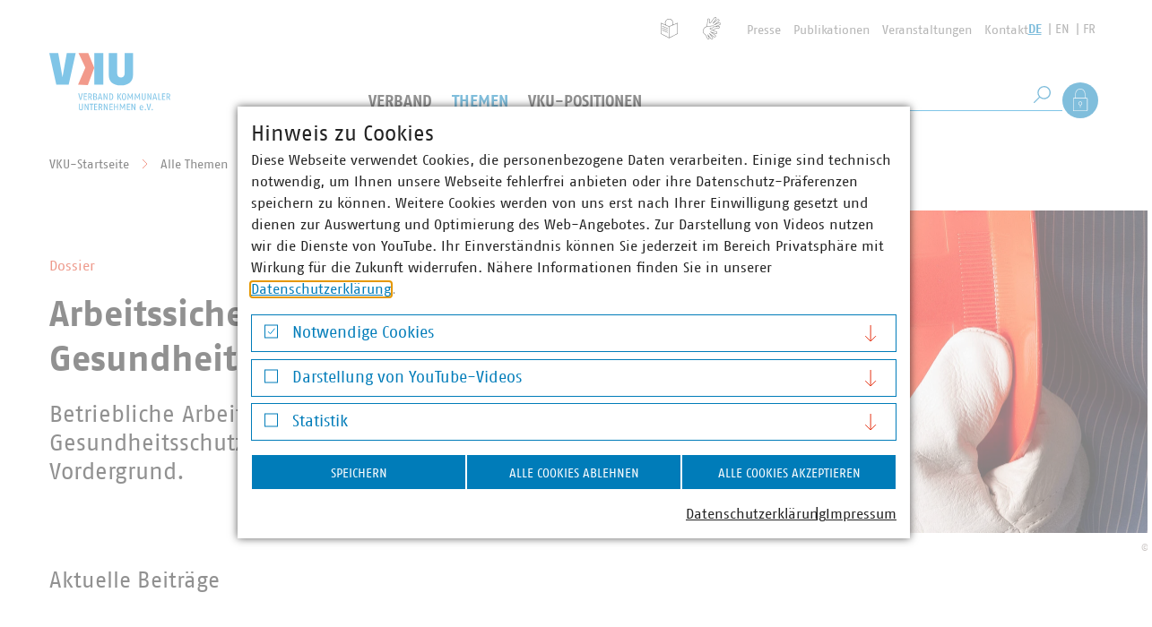

--- FILE ---
content_type: text/css; charset=utf-8
request_url: https://www.vku.de/_assets/db6ea9beb897484260b9e94fc727f505/frontend/css/wwt3-content.css?1767875282
body_size: 3482
content:
/* stylelint-disable */
/* stylelint-enable */
.hatching-white {
  background-image: url("data:image/svg+xml,%3Csvg version='1.1' id='Ebene_1' xmlns='http://www.w3.org/2000/svg' xmlns:xlink='http://www.w3.org/1999/xlink' x='0px' y='0px' viewBox='0 0 100 100' style='enable-background:new 0 0 100 100;' xml:space='preserve'%3E%3Cstyle type='text/css'%3E .st0%7Bfill:%23fff;%7D%0A%3C/style%3E%3Cg%3E%3Cpolygon class='st0' points='0,0 0,0.7 0.7,0 '/%3E%3Cpolygon class='st0' points='19.3,0 0,19.3 0,20.7 20.7,0 '/%3E%3Cpolygon class='st0' points='39.3,0 0,39.3 0,40.7 40.7,0 '/%3E%3Cpolygon class='st0' points='59.3,0 0,59.3 0,60.7 60.7,0 '/%3E%3Cpolygon class='st0' points='79.3,0 0,79.3 0,80.7 80.7,0 '/%3E%3Cpolygon class='st0' points='100,0 99.3,0 0,99.3 0,100 0.7,100 100,0.7 '/%3E%3Cpolygon class='st0' points='20.7,100 100,20.7 100,19.3 19.3,100 '/%3E%3Cpolygon class='st0' points='40.7,100 100,40.7 100,39.3 39.3,100 '/%3E%3Cpolygon class='st0' points='60.7,100 100,60.7 100,59.3 59.3,100 '/%3E%3Cpolygon class='st0' points='80.7,100 100,80.7 100,79.3 79.3,100 '/%3E%3Cpolygon class='st0' points='100,100 100,99.3 99.3,100 '/%3E%3C/g%3E%3C/svg%3E");
  background-repeat: repeat;
  background-size: 7rem;
}

.space-before-extra-small {
  margin-top: 0 !important;
}

.space-after-extra-small {
  margin-bottom: 0 !important;
}
.space-after-extra-small + .co {
  margin-top: 0;
}

.space-before-small {
  margin-top: 3rem !important;
}

.space-after-small {
  margin-bottom: 3rem !important;
}
.space-after-small + .co {
  margin-top: 0;
}

.space-before-medium {
  margin-top: 5rem !important;
}

.space-after-medium {
  margin-bottom: 5rem !important;
}
.space-after-medium + .co {
  margin-top: 0;
}

.space-before-large {
  margin-top: 7rem !important;
}

.space-after-large {
  margin-bottom: 7rem !important;
}
.space-after-large + .co {
  margin-top: 0;
}

.space-before-extra-large {
  margin-top: 15rem !important;
}

.space-after-extra-large {
  margin-bottom: 15rem !important;
}
.space-after-extra-large + .co {
  margin-top: 0;
}

.download-teaser {
  font-size: 1.8rem;
  line-height: 1.25;
  letter-spacing: 0.022em;
  position: relative;
  -ms-flex-align: start;
      align-items: flex-start;
  border: thin solid #007cb9;
  border-radius: 10px;
  box-shadow: 0 2px 6px 0 rgba(0, 0, 0, 0.07);
  display: -ms-flexbox;
  display: flex;
  -ms-flex-flow: column nowrap;
      flex-flow: column nowrap;
  -ms-flex-pack: center;
      justify-content: center;
  min-height: calc(2px + 4em);
  padding: 0.75em 0.5em 0.75em 3.5em;
}
.download-teaser:before {
  background: url("../img/svg-sprite-841fe48f.svg") no-repeat;
  height: 23px;
  background-position: 0px -2413px;
  width: 22px;
  background-size: 514px 6088px;
  bottom: 0;
  content: "";
  display: block;
  left: 1.125em;
  margin: auto;
  position: absolute;
  right: auto;
  top: 0;
}
@media (min-width: 33.75em) {
  .download-teaser:before {
    left: 1.75em;
  }
}
@media (min-width: 46.25em) {
  .download-teaser:before {
    left: 1.5em;
  }
}
@media (min-width: 61.25em) {
  .download-teaser:before {
    left: 1.85em;
  }
}
@media (min-width: 33.75em) {
  .download-teaser {
    padding-left: 4.75em;
  }
}
@media (min-width: 46.25em) {
  .download-teaser {
    padding-left: 4em;
  }
}
@media (min-width: 61.25em) {
  .download-teaser {
    padding-left: 4.75em;
  }
}
.co--uploads .download-teaser {
  height: 100%;
}

.download-teaser__title {
  font-size: 1.8rem;
  font-weight: 400;
  margin: 0;
  max-width: 100%;
}
.download-teaser__title a {
  color: #007cb9;
  text-decoration: none;
}
.download-teaser__title a:hover, .download-teaser__title a:focus {
  color: inherit;
  text-decoration: underline;
}

.download-teaser__info {
  border: 0;
  clip: rect(0 0 0 0);
  height: 1px;
  margin: -1px;
  overflow: hidden;
  padding: 0;
  position: absolute;
  white-space: nowrap;
  width: 1px;
}

.download-teaser--archive:before {
  height: 27px;
  background-position: 0px -2339px;
  width: 24px;
}

.download-teaser--audio:before {
  height: 20px;
  background-position: 0px -2366px;
  width: 25px;
}

.download-teaser--document:before {
  height: 27px;
  background-position: 0px -2386px;
  width: 24px;
}

.download-teaser--pdf:before {
  height: 22px;
  background-position: 0px -2463px;
  width: 22px;
}

.download-teaser--video:before {
  height: 23px;
  background-position: 0px -2485px;
  width: 23px;
}

.download-teaser--word:before {
  height: 27px;
  background-position: 0px -2508px;
  width: 24px;
}

.download-teaser--image:before {
  height: 27px;
  background-position: 0px -2436px;
  width: 27px;
}
@media (min-width: 33.75em) {
  .download-teaser--image::before {
    left: 1.6em;
  }
}
@media (min-width: 46.25em) {
  .download-teaser--image::before {
    left: 1.35em;
  }
}
@media (min-width: 61.25em) {
  .download-teaser--image::before {
    left: 1.7em;
  }
}

.co--fce-mission-statement {
  font-size: 1.8rem;
  text-align: center;
}
@media (min-width: 46.25em) {
  .co--fce-mission-statement {
    font-size: 2rem;
  }
}
.co--fce-mission-statement .co__main {
  margin: 0 auto 3.5em;
  max-width: 77rem;
  position: relative;
  z-index: 21;
}
.co--fce-mission-statement .co__title {
  line-height: 1.2;
}

.co {
  clear: both;
}
.document-footer__content .co {
  -ms-flex: 1 1 auto;
      flex: 1 1 auto;
  margin-bottom: 0;
  margin-top: 2rem;
}
.document-footer__content .co + .co {
  margin-top: 1rem !important;
}
@media (min-width: 46.25em) {
  .document-footer__content .co + .co {
    margin-top: 2rem !important;
  }
}

.co__header {
  -ms-flex-align: start;
      align-items: flex-start;
  display: -ms-flexbox;
  display: flex;
  -ms-flex-flow: column;
      flex-flow: column;
  margin-bottom: 3rem;
}
.emphasis .co__header .co__title {
  color: #dd3316;
}
.co__header .co__title:only-child {
  margin-bottom: 0;
}
.bg .co__header .co__title {
  background-color: #fff;
  box-shadow: 5px 0 0 #fff, -5px 0 0 #fff;
  padding: 5px 0;
}
.co__header .extra-link {
  -ms-flex-align: center;
      align-items: center;
  display: -ms-flexbox;
  display: flex;
  margin-top: -2rem;
  text-transform: uppercase;
}
.bg .co__header .extra-link {
  background-color: #fff;
  box-shadow: 5px 0 0 #fff, -5px 0 0 #fff;
  margin-top: -1rem;
  padding: 5px 0;
}
.co__header .extra-link::before {
  background-image: url("data:image/svg+xml,%3Csvg xmlns='http://www.w3.org/2000/svg' xmlns:xlink='http://www.w3.org/1999/xlink' version='1.1' viewBox='9.25 7 11.5 10' class=''%3E%3Cg id='Symbols' stroke='none' stroke-width='1' fill='none' fill-rule='evenodd'%3E%3Cg id='NAV/dropdown/d/megamenue/multilevel-close' transform='translate(-176.000000, -42.000000)' stroke='%23e53517'%3E%3Cg id='Group-4' transform='translate(176.000000, 41.000000)'%3E%3Cg id='Group' transform='translate(0.000000, 1.000000)'%3E%3Cg transform='translate(6.000000, 0.000000)' id='ICON/2-chevron/right'%3E%3Cpolyline id='Path-2' points='9.75 7.5 14.25 12 9.75 16.5' class=''%3E%3C/polyline%3E%3C/g%3E%3Cg id='ICON/2-chevron/right'%3E%3Cpolyline id='Path-2' points='9.75 7.5 14.25 12 9.75 16.5'%3E%3C/polyline%3E%3C/g%3E%3C/g%3E%3C/g%3E%3C/g%3E%3C/g%3E%3C/svg%3E");
  background-position: left center;
  background-repeat: no-repeat;
  background-size: contain;
  content: "";
  height: 13px;
  margin-right: 1rem;
  width: 14px;
}

.co__subheader {
  color: #dd3316;
}
.co__header .co__subheader {
  margin-bottom: 1rem;
}

.co.bg {
  --bg-spacing: 3rem;
}
.co.bg:not(.bg--full) {
  padding: var(--bg-spacing);
}
.co.bg:not(.bg--full).bg--green {
  background-color: rgba(116, 171, 127, 0.25);
  background-image: url("data:image/svg+xml,%3Csvg version='1.1' id='Ebene_1' xmlns='http://www.w3.org/2000/svg' xmlns:xlink='http://www.w3.org/1999/xlink' x='0px' y='0px' viewBox='0 0 100 100' style='enable-background:new 0 0 100 100;' xml:space='preserve'%3E%3Cg%3E%3Cpolygon fill='%23fff' points='0,0 0,0.7 0.7,0 '/%3E%3Cpolygon fill='%23fff' points='19.3,0 0,19.3 0,20.7 20.7,0 '/%3E%3Cpolygon fill='%23fff' points='39.3,0 0,39.3 0,40.7 40.7,0 '/%3E%3Cpolygon fill='%23fff' points='59.3,0 0,59.3 0,60.7 60.7,0 '/%3E%3Cpolygon fill='%23fff' points='79.3,0 0,79.3 0,80.7 80.7,0 '/%3E%3Cpolygon fill='%23fff' points='100,0 99.3,0 0,99.3 0,100 0.7,100 100,0.7 '/%3E%3Cpolygon fill='%23fff' points='20.7,100 100,20.7 100,19.3 19.3,100 '/%3E%3Cpolygon fill='%23fff' points='40.7,100 100,40.7 100,39.3 39.3,100 '/%3E%3Cpolygon fill='%23fff' points='60.7,100 100,60.7 100,59.3 59.3,100 '/%3E%3Cpolygon fill='%23fff' points='80.7,100 100,80.7 100,79.3 79.3,100 '/%3E%3Cpolygon fill='%23fff' points='100,100 100,99.3 99.3,100 '/%3E%3C/g%3E%3C/svg%3E");
  background-size: 7rem;
}
.co.bg:not(.bg--full).bg--green-hatching {
  background-color: #fff;
  background-image: url("data:image/svg+xml,%3Csvg version='1.1' id='Ebene_1' xmlns='http://www.w3.org/2000/svg' xmlns:xlink='http://www.w3.org/1999/xlink' x='0px' y='0px' viewBox='0 0 100 100' style='enable-background:new 0 0 100 100;' xml:space='preserve'%3E%3Cg%3E%3Cpolygon fill='%2374ab7f' points='0,0 0,0.7 0.7,0 '/%3E%3Cpolygon fill='%2374ab7f' points='19.3,0 0,19.3 0,20.7 20.7,0 '/%3E%3Cpolygon fill='%2374ab7f' points='39.3,0 0,39.3 0,40.7 40.7,0 '/%3E%3Cpolygon fill='%2374ab7f' points='59.3,0 0,59.3 0,60.7 60.7,0 '/%3E%3Cpolygon fill='%2374ab7f' points='79.3,0 0,79.3 0,80.7 80.7,0 '/%3E%3Cpolygon fill='%2374ab7f' points='100,0 99.3,0 0,99.3 0,100 0.7,100 100,0.7 '/%3E%3Cpolygon fill='%2374ab7f' points='20.7,100 100,20.7 100,19.3 19.3,100 '/%3E%3Cpolygon fill='%2374ab7f' points='40.7,100 100,40.7 100,39.3 39.3,100 '/%3E%3Cpolygon fill='%2374ab7f' points='60.7,100 100,60.7 100,59.3 59.3,100 '/%3E%3Cpolygon fill='%2374ab7f' points='80.7,100 100,80.7 100,79.3 79.3,100 '/%3E%3Cpolygon fill='%2374ab7f' points='100,100 100,99.3 99.3,100 '/%3E%3C/g%3E%3C/svg%3E");
  background-size: 7rem;
}
.co.bg:not(.bg--full).bg--blue {
  background-color: rgba(0, 139, 208, 0.25);
  background-image: url("data:image/svg+xml,%3Csvg version='1.1' id='Ebene_1' xmlns='http://www.w3.org/2000/svg' xmlns:xlink='http://www.w3.org/1999/xlink' x='0px' y='0px' viewBox='0 0 100 100' style='enable-background:new 0 0 100 100;' xml:space='preserve'%3E%3Cg%3E%3Cpolygon fill='%23fff' points='0,0 0,0.7 0.7,0 '/%3E%3Cpolygon fill='%23fff' points='19.3,0 0,19.3 0,20.7 20.7,0 '/%3E%3Cpolygon fill='%23fff' points='39.3,0 0,39.3 0,40.7 40.7,0 '/%3E%3Cpolygon fill='%23fff' points='59.3,0 0,59.3 0,60.7 60.7,0 '/%3E%3Cpolygon fill='%23fff' points='79.3,0 0,79.3 0,80.7 80.7,0 '/%3E%3Cpolygon fill='%23fff' points='100,0 99.3,0 0,99.3 0,100 0.7,100 100,0.7 '/%3E%3Cpolygon fill='%23fff' points='20.7,100 100,20.7 100,19.3 19.3,100 '/%3E%3Cpolygon fill='%23fff' points='40.7,100 100,40.7 100,39.3 39.3,100 '/%3E%3Cpolygon fill='%23fff' points='60.7,100 100,60.7 100,59.3 59.3,100 '/%3E%3Cpolygon fill='%23fff' points='80.7,100 100,80.7 100,79.3 79.3,100 '/%3E%3Cpolygon fill='%23fff' points='100,100 100,99.3 99.3,100 '/%3E%3C/g%3E%3C/svg%3E");
  background-size: 7rem;
}
.co.bg:not(.bg--full).bg--blue-hatching {
  background-color: #fff;
  background-image: url("data:image/svg+xml,%3C%3Fxml version='1.0' encoding='utf-8'%3F%3E%3C!-- Generator: Adobe Illustrator 27.9.0, SVG Export Plug-In . SVG Version: 6.00 Build 0) --%3E%3Csvg version='1.1' id='Ebene_1' xmlns='http://www.w3.org/2000/svg' xmlns:xlink='http://www.w3.org/1999/xlink' x='0px' y='0px' viewBox='0 0 100 100' style='enable-background:new 0 0 100 100;' xml:space='preserve'%3E%3Cg%3E%3Cpolygon fill='%23008BD0' points='0,0 0,0.7 0.7,0 '/%3E%3Cpolygon fill='%23008BD0' points='19.3,0 0,19.3 0,20.7 20.7,0 '/%3E%3Cpolygon fill='%23008BD0' points='39.3,0 0,39.3 0,40.7 40.7,0 '/%3E%3Cpolygon fill='%23008BD0' points='59.3,0 0,59.3 0,60.7 60.7,0 '/%3E%3Cpolygon fill='%23008BD0' points='79.3,0 0,79.3 0,80.7 80.7,0 '/%3E%3Cpolygon fill='%23008BD0' points='100,0 99.3,0 0,99.3 0,100 0.7,100 100,0.7 '/%3E%3Cpolygon fill='%23008BD0' points='20.7,100 100,20.7 100,19.3 19.3,100 '/%3E%3Cpolygon fill='%23008BD0' points='40.7,100 100,40.7 100,39.3 39.3,100 '/%3E%3Cpolygon fill='%23008BD0' points='60.7,100 100,60.7 100,59.3 59.3,100 '/%3E%3Cpolygon fill='%23008BD0' points='80.7,100 100,80.7 100,79.3 79.3,100 '/%3E%3Cpolygon fill='%23008BD0' points='100,100 100,99.3 99.3,100 '/%3E%3C/g%3E%3C/svg%3E%0A");
  background-size: 7rem;
}
.co.bg.bg--full {
  padding: var(--bg-spacing) 0;
  position: relative;
}
@media (min-width: 80em) {
  .co.bg.bg--full .co__main,
  .co.bg.bg--full .coBreaking__wrapper {
    margin-left: calc(var(--bg-spacing) * -1);
    width: calc(100% + var(--bg-spacing) * 2);
  }
}
.co.bg.bg--full::before {
  content: "";
  height: 100%;
  left: 50%;
  position: absolute;
  top: 0;
  transform: translateX(-50%);
  width: 100vw;
  z-index: -1;
}
.co.bg.bg--full.bg--green::before {
  background-color: rgba(116, 171, 127, 0.25);
  background-image: url("data:image/svg+xml,%3Csvg version='1.1' id='Ebene_1' xmlns='http://www.w3.org/2000/svg' xmlns:xlink='http://www.w3.org/1999/xlink' x='0px' y='0px' viewBox='0 0 100 100' style='enable-background:new 0 0 100 100;' xml:space='preserve'%3E%3Cg%3E%3Cpolygon fill='%23fff' points='0,0 0,0.7 0.7,0 '/%3E%3Cpolygon fill='%23fff' points='19.3,0 0,19.3 0,20.7 20.7,0 '/%3E%3Cpolygon fill='%23fff' points='39.3,0 0,39.3 0,40.7 40.7,0 '/%3E%3Cpolygon fill='%23fff' points='59.3,0 0,59.3 0,60.7 60.7,0 '/%3E%3Cpolygon fill='%23fff' points='79.3,0 0,79.3 0,80.7 80.7,0 '/%3E%3Cpolygon fill='%23fff' points='100,0 99.3,0 0,99.3 0,100 0.7,100 100,0.7 '/%3E%3Cpolygon fill='%23fff' points='20.7,100 100,20.7 100,19.3 19.3,100 '/%3E%3Cpolygon fill='%23fff' points='40.7,100 100,40.7 100,39.3 39.3,100 '/%3E%3Cpolygon fill='%23fff' points='60.7,100 100,60.7 100,59.3 59.3,100 '/%3E%3Cpolygon fill='%23fff' points='80.7,100 100,80.7 100,79.3 79.3,100 '/%3E%3Cpolygon fill='%23fff' points='100,100 100,99.3 99.3,100 '/%3E%3C/g%3E%3C/svg%3E");
  background-size: 7rem;
}
.co.bg.bg--full.bg--green-hatching::before {
  background-color: #fff;
  background-image: url("data:image/svg+xml,%3Csvg version='1.1' id='Ebene_1' xmlns='http://www.w3.org/2000/svg' xmlns:xlink='http://www.w3.org/1999/xlink' x='0px' y='0px' viewBox='0 0 100 100' style='enable-background:new 0 0 100 100;' xml:space='preserve'%3E%3Cg%3E%3Cpolygon fill='%2374ab7f' points='0,0 0,0.7 0.7,0 '/%3E%3Cpolygon fill='%2374ab7f' points='19.3,0 0,19.3 0,20.7 20.7,0 '/%3E%3Cpolygon fill='%2374ab7f' points='39.3,0 0,39.3 0,40.7 40.7,0 '/%3E%3Cpolygon fill='%2374ab7f' points='59.3,0 0,59.3 0,60.7 60.7,0 '/%3E%3Cpolygon fill='%2374ab7f' points='79.3,0 0,79.3 0,80.7 80.7,0 '/%3E%3Cpolygon fill='%2374ab7f' points='100,0 99.3,0 0,99.3 0,100 0.7,100 100,0.7 '/%3E%3Cpolygon fill='%2374ab7f' points='20.7,100 100,20.7 100,19.3 19.3,100 '/%3E%3Cpolygon fill='%2374ab7f' points='40.7,100 100,40.7 100,39.3 39.3,100 '/%3E%3Cpolygon fill='%2374ab7f' points='60.7,100 100,60.7 100,59.3 59.3,100 '/%3E%3Cpolygon fill='%2374ab7f' points='80.7,100 100,80.7 100,79.3 79.3,100 '/%3E%3Cpolygon fill='%2374ab7f' points='100,100 100,99.3 99.3,100 '/%3E%3C/g%3E%3C/svg%3E");
  background-size: 7rem;
}
.co.bg.bg--full.bg--blue::before {
  background-color: rgba(0, 139, 208, 0.25);
  background-image: url("data:image/svg+xml,%3Csvg version='1.1' id='Ebene_1' xmlns='http://www.w3.org/2000/svg' xmlns:xlink='http://www.w3.org/1999/xlink' x='0px' y='0px' viewBox='0 0 100 100' style='enable-background:new 0 0 100 100;' xml:space='preserve'%3E%3Cg%3E%3Cpolygon fill='%23fff' points='0,0 0,0.7 0.7,0 '/%3E%3Cpolygon fill='%23fff' points='19.3,0 0,19.3 0,20.7 20.7,0 '/%3E%3Cpolygon fill='%23fff' points='39.3,0 0,39.3 0,40.7 40.7,0 '/%3E%3Cpolygon fill='%23fff' points='59.3,0 0,59.3 0,60.7 60.7,0 '/%3E%3Cpolygon fill='%23fff' points='79.3,0 0,79.3 0,80.7 80.7,0 '/%3E%3Cpolygon fill='%23fff' points='100,0 99.3,0 0,99.3 0,100 0.7,100 100,0.7 '/%3E%3Cpolygon fill='%23fff' points='20.7,100 100,20.7 100,19.3 19.3,100 '/%3E%3Cpolygon fill='%23fff' points='40.7,100 100,40.7 100,39.3 39.3,100 '/%3E%3Cpolygon fill='%23fff' points='60.7,100 100,60.7 100,59.3 59.3,100 '/%3E%3Cpolygon fill='%23fff' points='80.7,100 100,80.7 100,79.3 79.3,100 '/%3E%3Cpolygon fill='%23fff' points='100,100 100,99.3 99.3,100 '/%3E%3C/g%3E%3C/svg%3E");
  background-size: 7rem;
}
.co.bg.bg--full.bg--blue-hatching::before {
  background-color: #fff;
  background-image: url("data:image/svg+xml,%3C%3Fxml version='1.0' encoding='utf-8'%3F%3E%3C!-- Generator: Adobe Illustrator 27.9.0, SVG Export Plug-In . SVG Version: 6.00 Build 0) --%3E%3Csvg version='1.1' id='Ebene_1' xmlns='http://www.w3.org/2000/svg' xmlns:xlink='http://www.w3.org/1999/xlink' x='0px' y='0px' viewBox='0 0 100 100' style='enable-background:new 0 0 100 100;' xml:space='preserve'%3E%3Cg%3E%3Cpolygon fill='%23008BD0' points='0,0 0,0.7 0.7,0 '/%3E%3Cpolygon fill='%23008BD0' points='19.3,0 0,19.3 0,20.7 20.7,0 '/%3E%3Cpolygon fill='%23008BD0' points='39.3,0 0,39.3 0,40.7 40.7,0 '/%3E%3Cpolygon fill='%23008BD0' points='59.3,0 0,59.3 0,60.7 60.7,0 '/%3E%3Cpolygon fill='%23008BD0' points='79.3,0 0,79.3 0,80.7 80.7,0 '/%3E%3Cpolygon fill='%23008BD0' points='100,0 99.3,0 0,99.3 0,100 0.7,100 100,0.7 '/%3E%3Cpolygon fill='%23008BD0' points='20.7,100 100,20.7 100,19.3 19.3,100 '/%3E%3Cpolygon fill='%23008BD0' points='40.7,100 100,40.7 100,39.3 39.3,100 '/%3E%3Cpolygon fill='%23008BD0' points='60.7,100 100,60.7 100,59.3 59.3,100 '/%3E%3Cpolygon fill='%23008BD0' points='80.7,100 100,80.7 100,79.3 79.3,100 '/%3E%3Cpolygon fill='%23008BD0' points='100,100 100,99.3 99.3,100 '/%3E%3C/g%3E%3C/svg%3E%0A");
  background-size: 7rem;
}
.co.bg .co__main {
  background-color: #fff;
  padding: var(--bg-spacing);
  width: 100%;
}

.co--fce-newsticker + .co--fce-arial-navigation {
  margin-top: -4.8rem;
}
@media (min-width: 46.25em) {
  .co--fce-newsticker + .co--fce-arial-navigation {
    margin-top: -6rem;
  }
}

.co--fce-cta-button {
  font-size: 1.4rem;
  line-height: 1.25;
  text-align: center;
  margin: 2.5em auto;
}
.co--fce-cta-button p {
  margin-top: 0.75em;
}

@media (min-width: 61.25em) {
  .co--fce-cta-members {
    margin-bottom: 4.8rem;
  }
}

.co--fce-positions .co__main ul {
  display: block;
  list-style: none;
  margin-bottom: 0;
  padding-left: 0;
}
@media (min-width: 46.25em) {
  .co--fce-positions .co__main ul {
    display: -ms-flexbox;
    display: flex;
    -ms-flex-flow: row wrap;
        flex-flow: row wrap;
    margin-left: -15px;
    margin-right: -15px;
  }
}
.co--fce-positions .co__main li {
  display: block;
  -ms-flex: 0 0 100%;
      flex: 0 0 100%;
  margin-bottom: 1em;
}
@media (min-width: 46.25em) {
  .co--fce-positions .co__main li {
    -ms-flex-preferred-size: 50%;
        flex-basis: 50%;
    padding-left: 15px;
    padding-right: 15px;
    width: 50%;
  }
}

@media (-ms-high-contrast: none) and (min-width: 46.25em), (-ms-high-contrast: active) and (min-width: 46.25em) {
  .co--fce-positions .co__main li {
    -ms-flex-preferred-size: calc(50% - 30px);
        flex-basis: calc(50% - 30px);
  }
}
.co--fce-newsticker .co__title {
  font-size: 1.4rem;
  color: #fff;
}

.co--fce-sharing {
  position: relative;
}
.co--fce-sharing::before {
  background: #ece9e8;
  bottom: 0;
  content: "";
  display: block;
  height: 2px;
  left: 0;
  margin: auto;
  position: absolute;
  right: 0;
  top: 0;
  width: 100%;
  z-index: 1;
}
.co--fce-sharing > * {
  position: relative;
  z-index: 2;
}

.co--fce-tags {
  margin: unset;
}
.document-content__tags .co--fce-tags:last-child, .document-content__tags .co--fce-tags:only-child {
  margin-bottom: 0;
}
.co--fce-tags .co__header {
  display: -ms-flexbox;
  display: flex;
  -ms-flex-flow: row nowrap;
      flex-flow: row nowrap;
  -ms-flex-pack: center;
      justify-content: center;
}
.co--fce-tags .co__title {
  position: relative;
  padding-left: 27px;
  font-size: 1.8rem;
  font-weight: 400;
  line-height: 1.25;
  text-align: center;
  text-transform: uppercase;
  margin-bottom: 1.5em;
}
.co--fce-tags .co__title:before {
  background: url("../img/svg-sprite-841fe48f.svg") no-repeat;
  height: 29px;
  background-position: 0px -2061px;
  width: 17px;
  background-size: 514px 6088px;
  bottom: 0;
  content: "";
  display: block;
  left: 0;
  margin: auto;
  position: absolute;
  right: auto;
  top: 0;
}

.co--fce-expand-columns .c-container {
  -ms-flex-align: center;
      align-items: center;
  display: -ms-flexbox;
  display: flex;
  -ms-flex-flow: column;
      flex-flow: column;
  gap: 4rem;
  position: relative;
}
@media (min-width: 61.25em) {
  .co--fce-expand-columns .c-container {
    -ms-flex-flow: row;
        flex-flow: row;
  }
}
.co--fce-expand-columns .c-container .c-column {
  position: static;
}
.co--fce-expand-columns svg a g,
.co--fce-expand-columns svg a path,
.co--fce-expand-columns svg a circle {
  pointer-events: all;
}
.co--fce-expand-columns .expand-menu {
  font-family: Fago, Helvetica, Arial, sans-serif;
  font-size: 1.4rem;
  font-weight: 400;
  line-height: 2.1rem;
  letter-spacing: 0;
  background: #fff;
  border: thin solid #007cb9;
  color: #007cb9;
  cursor: pointer;
  display: inline-block;
  -ms-flex: 0 1 auto;
      flex: 0 1 auto;
  min-height: 2.2em;
  outline: 0;
  padding: 1.1rem 2.2rem 0.9rem;
  text-align: center;
  text-decoration: none;
  text-transform: uppercase;
  transition: all 150ms ease-out, transform 225ms ease-out 50ms;
  -ms-flex-align: center;
      align-items: center;
  display: -ms-flexbox;
  display: flex;
  gap: 1rem;
}
.co--fce-expand-columns .expand-menu:focus, .co--fce-expand-columns .expand-menu:hover {
  background: #007cb9;
  border: thin solid #007cb9;
  color: #fff;
}
.co--fce-expand-columns .expand-menu:focus, .co--fce-expand-columns .expand-menu:hover {
  text-decoration: underline;
  text-underline-offset: 0.2em;
}
.co--fce-expand-columns .expand-menu:focus-visible {
  --focus-outline-width: 3px;
  --focus-outline-offset: 3px;
  outline: var(--focus-outline-width) var(--focus-outline-style) var(--focus-outline-color);
  outline-offset: var(--focus-outline-offset);
  box-shadow: 0 0 0 8px #fff;
  transition: none;
}
.co--fce-expand-columns .map-text-menu {
  background-color: #fff;
  box-shadow: 0 0 9px 0 rgba(0, 0, 0, 0);
  max-height: 0;
  overflow: auto;
  position: relative;
  transition: all 250ms;
  width: 100%;
}
@media (min-width: 46.25em) {
  .co--fce-expand-columns .map-text-menu {
    -ms-flex-align: center;
        align-items: center;
    display: -ms-flexbox;
    display: flex;
    left: 0;
    margin-top: 0;
    max-height: 0;
    padding: 0 2rem;
    position: absolute;
    top: 50%;
    transform: translateY(-50%);
    width: 50%;
  }
}
.co--fce-expand-columns .map-text-menu.expanded {
  margin-top: 3rem;
  max-height: 45rem;
}
@media (min-width: 46.25em) {
  .co--fce-expand-columns .map-text-menu.expanded {
    box-shadow: 0 0 9px 0 rgba(0, 0, 0, 0.15);
    margin-top: unset;
    max-height: 100%;
    padding: 2rem;
  }
}
.co--fce-expand-columns .map-text-menu ul {
  display: block;
  list-style: none;
  margin-bottom: 0;
  padding-left: 0;
  display: -ms-flexbox;
  display: flex;
  -ms-flex-flow: column;
      flex-flow: column;
  gap: 1rem;
}
.co--fce-expand-columns .close-text-menu {
  position: absolute;
  right: 1rem;
  top: 1rem;
}

.co--menu {
  line-height: 1.25;
  color: #222;
}
.co--menu a {
  color: inherit;
}
.co--menu ul {
  display: block;
  list-style: none;
  margin-bottom: 0;
  padding-left: 0;
}
.co--menu li {
  padding: 0.25em 0;
}
.co--menu .co__title {
  font-size: 1.8rem;
  font-weight: inherit;
  line-height: 1.125;
  text-transform: uppercase;
  color: #141414;
  margin-bottom: 0.5em;
}

.co--uploads .teaser-list__item {
  margin-bottom: 1.2rem;
}

.co--quote {
  font-size: 1em;
  line-height: 1.75;
  text-align: left;
  max-width: none;
}
.co--quote .co__main {
  margin: 2em auto;
  max-width: 68rem;
}
.co--quote .co__bodytext {
  font-size: 2.5rem;
  font-weight: 400;
  line-height: 1.45;
  color: #dd3316;
}
@media (min-width: 46.25em) {
  .co--quote .co__bodytext {
    font-size: 2.6rem;
  }
}
.co--quote .co__author {
  font-size: 1.4rem;
  line-height: 1.5;
  font-style: normal;
  display: inline-block;
  margin-right: 2em;
  margin-top: 0.75em;
}
@media (min-width: 46.25em) {
  .co--quote .co__author {
    margin-right: 4em;
  }
}

.co--vku-mitglieder .co__header,
.co--vku-mitglieder .co__main {
  text-align: center;
}
.co--vku-mitglieder .co__main {
  margin: 0 auto 3.5em;
  max-width: 77rem;
}
.co--vku-mitglieder .co__title {
  line-height: 1.2;
}

.document-main > .co--fce-section:first-child {
  padding-top: 4.8rem;
}
@media (min-width: 61.25em) {
  .document-main > .co--fce-section:first-child {
    padding-top: 6rem;
  }
}
.co--fce-section .l-column .co {
  margin-top: 6rem;
}

--- FILE ---
content_type: text/css; charset=utf-8
request_url: https://www.vku.de/_assets/db6ea9beb897484260b9e94fc727f505/frontend/css/wwt3-twitter.css?1767875282
body_size: 1585
content:
/* stylelint-disable */
/* stylelint-enable */
.hatching-white {
  background-image: url("data:image/svg+xml,%3Csvg version='1.1' id='Ebene_1' xmlns='http://www.w3.org/2000/svg' xmlns:xlink='http://www.w3.org/1999/xlink' x='0px' y='0px' viewBox='0 0 100 100' style='enable-background:new 0 0 100 100;' xml:space='preserve'%3E%3Cstyle type='text/css'%3E .st0%7Bfill:%23fff;%7D%0A%3C/style%3E%3Cg%3E%3Cpolygon class='st0' points='0,0 0,0.7 0.7,0 '/%3E%3Cpolygon class='st0' points='19.3,0 0,19.3 0,20.7 20.7,0 '/%3E%3Cpolygon class='st0' points='39.3,0 0,39.3 0,40.7 40.7,0 '/%3E%3Cpolygon class='st0' points='59.3,0 0,59.3 0,60.7 60.7,0 '/%3E%3Cpolygon class='st0' points='79.3,0 0,79.3 0,80.7 80.7,0 '/%3E%3Cpolygon class='st0' points='100,0 99.3,0 0,99.3 0,100 0.7,100 100,0.7 '/%3E%3Cpolygon class='st0' points='20.7,100 100,20.7 100,19.3 19.3,100 '/%3E%3Cpolygon class='st0' points='40.7,100 100,40.7 100,39.3 39.3,100 '/%3E%3Cpolygon class='st0' points='60.7,100 100,60.7 100,59.3 59.3,100 '/%3E%3Cpolygon class='st0' points='80.7,100 100,80.7 100,79.3 79.3,100 '/%3E%3Cpolygon class='st0' points='100,100 100,99.3 99.3,100 '/%3E%3C/g%3E%3C/svg%3E");
  background-repeat: repeat;
  background-size: 7rem;
}

.space-before-extra-small {
  margin-top: 0 !important;
}

.space-after-extra-small {
  margin-bottom: 0 !important;
}
.space-after-extra-small + .co {
  margin-top: 0;
}

.space-before-small {
  margin-top: 3rem !important;
}

.space-after-small {
  margin-bottom: 3rem !important;
}
.space-after-small + .co {
  margin-top: 0;
}

.space-before-medium {
  margin-top: 5rem !important;
}

.space-after-medium {
  margin-bottom: 5rem !important;
}
.space-after-medium + .co {
  margin-top: 0;
}

.space-before-large {
  margin-top: 7rem !important;
}

.space-after-large {
  margin-bottom: 7rem !important;
}
.space-after-large + .co {
  margin-top: 0;
}

.space-before-extra-large {
  margin-top: 15rem !important;
}

.space-after-extra-large {
  margin-bottom: 15rem !important;
}
.space-after-extra-large + .co {
  margin-top: 0;
}

.tweet {
  font-size: 1.4rem;
  background: #fff;
  border-radius: 5px;
  box-shadow: 0 2px 6px 0 rgba(0, 0, 0, 0.07);
  color: #707a8e;
  margin: 1em 3.5rem;
  padding: 1em;
  position: relative;
}
@media (min-width: 33.75em) {
  .tweet {
    font-size: 1.8rem;
  }
}
@media (min-width: 33.75em) {
  .tweet {
    padding: 1em;
  }
}
@media (min-width: 46.25em) {
  .tweet {
    margin: 1em auto;
    max-width: 62rem;
  }
}
.teaser-list__item .tweet {
  width: auto;
}

.tweet__header {
  -ms-flex-align: center;
      align-items: center;
  display: -ms-flexbox;
  display: flex;
  -ms-flex-flow: row nowrap;
      flex-flow: row nowrap;
  margin-bottom: 1em;
}

.tweet__main {
  margin-bottom: 0.5em;
}
.tweet__main a {
  color: #1da1f2;
  text-decoration: underline;
}
.tweet__main a:hover, .tweet__main a:focus {
  color: inherit;
  text-decoration: underline;
}

.tweet__author {
  line-height: 1.25;
}

.tweet__author-avatar {
  margin-right: 1em;
}

.tweet__author-name {
  font-size: 2rem;
  line-height: 1.2;
  color: #393939;
  margin: 0;
}

.tweet__author-handle {
  color: #8799a7;
  text-decoration: none;
}
.tweet__author-handle:hover, .tweet__author-handle:focus {
  color: inherit;
  text-decoration: underline;
}

.tweet__follow {
  overflow: hidden;
  text-indent: 100%;
  white-space: nowrap;
  height: 28px;
  width: 28px;
  position: relative;
  position: absolute;
  right: 1em;
  top: 1.25em;
}
.tweet__follow:before {
  background: url("../img/svg-sprite-841fe48f.svg") no-repeat;
  height: 28px;
  background-position: 0px -4388px;
  width: 28px;
  background-size: 514px 6088px;
  bottom: 0;
  content: "";
  display: block;
  left: 0;
  margin: auto;
  position: absolute;
  right: 0;
  top: 0;
  transform: scale(1);
  transition: transform 0.1s 0s linear;
}
@media (min-width: 33.75em) {
  .tweet__follow:before {
    left: 0.75em;
    right: auto;
  }
}
@media (min-width: 33.75em) {
  .tweet__follow {
    font-family: Fago, Helvetica, Arial, sans-serif;
    font-size: 1.8rem;
    line-height: 2.1rem;
    letter-spacing: 0;
    background: #fff;
    border: thin solid #1da1f2;
    color: #1da1f2;
    cursor: pointer;
    display: inline-block;
    -ms-flex: 0 1 auto;
        flex: 0 1 auto;
    min-height: 2.2em;
    outline: 0;
    padding: 1.1rem 2.2rem 0.9rem;
    text-align: center;
    text-decoration: none;
    text-transform: uppercase;
    transition: all 150ms ease-out, transform 225ms ease-out 50ms;
    height: auto;
    padding-left: 2.5em;
    text-indent: 0;
    width: auto;
  }
  .tweet__follow:focus, .tweet__follow:hover {
    background: #1da1f2;
    border: thin solid #1da1f2;
    color: #fff;
  }
  .tweet__follow:focus, .tweet__follow:hover {
    text-decoration: underline;
    text-underline-offset: 0.2em;
  }
  .tweet__follow:focus-visible {
    --focus-outline-width: 3px;
    --focus-outline-offset: 3px;
    outline: var(--focus-outline-width) var(--focus-outline-style) var(--focus-outline-color);
    outline-offset: var(--focus-outline-offset);
    box-shadow: 0 0 0 8px #fff;
    transition: none;
  }
}
.tweet__follow:focus::before, .tweet__follow:hover::before {
  transform: scale(1.2);
}
@media (min-width: 33.75em) {
  .tweet__follow:focus::before, .tweet__follow:hover::before {
    background-position: 0px -4416px;
    transform: none;
  }
}

.tweet__icon-label {
  border: 0;
  clip: rect(0 0 0 0);
  height: 1px;
  margin: -1px;
  overflow: hidden;
  padding: 0;
  position: absolute;
  white-space: nowrap;
  width: 1px;
}

.tweet__reply {
  position: relative;
  font-size: 1.4rem;
  line-height: 2rem;
  color: #aab8c2;
  display: inline-block;
  height: 2rem;
  margin: 0 1em 0 0;
  text-decoration: none;
  vertical-align: middle;
  width: 1.5em;
}
.tweet__reply:before {
  background: url("../img/svg-sprite-841fe48f.svg") no-repeat;
  height: 20px;
  background-position: 0px -4464px;
  width: 20px;
  background-size: 514px 6088px;
  bottom: 0;
  content: "";
  display: block;
  left: 0;
  margin: auto;
  position: absolute;
  right: 0;
  top: 0;
}
.tweet__reply::before {
  transform: scale(1);
  transition: transform 0.1s 0s linear;
}
.tweet__reply:focus, .tweet__reply:hover {
  text-decoration: none;
}
.tweet__reply:focus::before, .tweet__reply:hover::before {
  transform: scale(1.2);
}

.tweet__retweet {
  position: relative;
  padding-left: 33px;
  font-size: 1.4rem;
  line-height: 2rem;
  color: #aab8c2;
  display: inline-block;
  height: 2rem;
  margin: 0 1em 0 0;
  text-decoration: none;
  vertical-align: middle;
}
.tweet__retweet:before {
  background: url("../img/svg-sprite-841fe48f.svg") no-repeat;
  height: 20px;
  background-position: 0px -4484px;
  width: 30px;
  background-size: 514px 6088px;
  bottom: 0;
  content: "";
  display: block;
  left: 0;
  margin: auto;
  position: absolute;
  right: auto;
  top: 0;
}
.tweet__retweet::before {
  transform: scale(1);
  transition: transform 0.1s 0s linear;
}
.tweet__retweet:focus, .tweet__retweet:hover {
  text-decoration: none;
}
.tweet__retweet:focus::before, .tweet__retweet:hover::before {
  transform: scale(1.2);
}

.tweet__favorite {
  position: relative;
  padding-left: 23px;
  font-size: 1.4rem;
  line-height: 2rem;
  color: #aab8c2;
  display: inline-block;
  height: 2rem;
  margin: 0 1em 0 0;
  text-decoration: none;
  vertical-align: middle;
}
.tweet__favorite:before {
  background: url("../img/svg-sprite-841fe48f.svg") no-repeat;
  height: 20px;
  background-position: 0px -4444px;
  width: 20px;
  background-size: 514px 6088px;
  bottom: 0;
  content: "";
  display: block;
  left: 0;
  margin: auto;
  position: absolute;
  right: auto;
  top: 0;
}
.tweet__favorite::before {
  transform: scale(1);
  transition: transform 0.1s 0s linear;
}
.tweet__favorite:focus, .tweet__favorite:hover {
  text-decoration: none;
}
.tweet__favorite:focus::before, .tweet__favorite:hover::before {
  transform: scale(1.2);
}

.tweet-info {
  text-align: center;
  text-transform: uppercase;
  color: #707a8e;
  margin: 0 1em;
}
.teaser-list__item .tweet-info {
  width: auto;
}

.co--wwt3-twitter {
  background: #ece9e8;
}
.co--wwt3-twitter .co__main {
  padding-bottom: 1em;
  padding-top: 1em;
}
@media (min-width: 46.25em) {
  .co--wwt3-twitter .co__main {
    padding-bottom: 2em;
    padding-top: 2em;
  }
}
.co--wwt3-twitter .teaser-list {
  margin-left: 0;
  margin-right: 0;
}